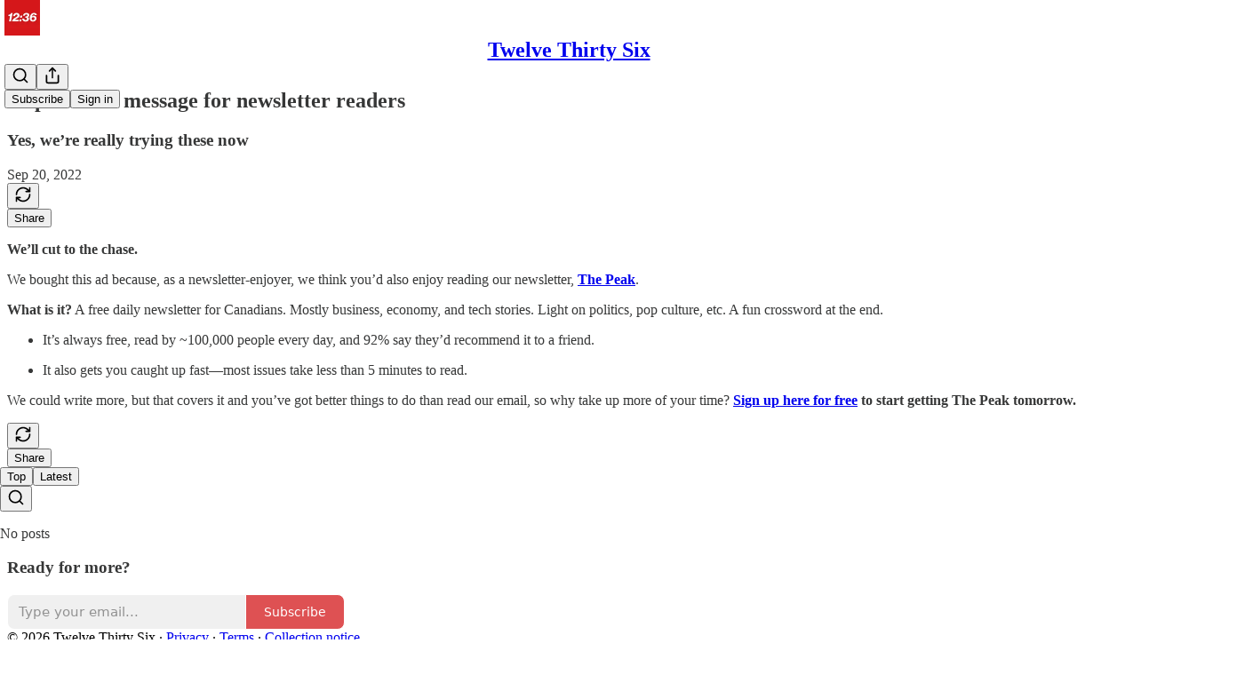

--- FILE ---
content_type: application/javascript; charset=UTF-8
request_url: https://1236.substack.com/cdn-cgi/challenge-platform/h/b/scripts/jsd/d251aa49a8a3/main.js?
body_size: 8815
content:
window._cf_chl_opt={AKGCx8:'b'};~function(P6,Li,LZ,LN,LV,Lt,Lj,LY,LA,P1){P6=D,function(y,C,Pt,P5,L,P){for(Pt={y:464,C:435,L:519,P:581,s:430,g:548,H:554,z:537,d:577,T:543,c:436},P5=D,L=y();!![];)try{if(P=parseInt(P5(Pt.y))/1*(-parseInt(P5(Pt.C))/2)+-parseInt(P5(Pt.L))/3+parseInt(P5(Pt.P))/4*(parseInt(P5(Pt.s))/5)+-parseInt(P5(Pt.g))/6*(-parseInt(P5(Pt.H))/7)+-parseInt(P5(Pt.z))/8+-parseInt(P5(Pt.d))/9+-parseInt(P5(Pt.T))/10*(-parseInt(P5(Pt.c))/11),C===P)break;else L.push(L.shift())}catch(s){L.push(L.shift())}}(F,351500),Li=this||self,LZ=Li[P6(474)],LN=function(sN,sZ,si,sB,sx,sJ,se,P7,C,L,P,s){return sN={y:391,C:573,L:465,P:510,s:429},sZ={y:428,C:636,L:466,P:584,s:616,g:558,H:541,z:582,d:506,T:439,c:557,K:566,v:533,E:448,R:509,m:643,G:602,h:628,U:399,Q:636,o:633,e:609,J:399,X:621,x:449,B:627,W:402,i:533,Z:396,N:402},si={y:473,C:632},sB={y:625,C:522,L:432,P:632,s:402,g:586,H:525,z:637,d:380,T:637,c:637,K:575,v:527,E:486,R:640,m:434,G:405,h:600,U:447,Q:460,o:501,e:578,J:482,X:533,x:527,B:492,W:383,i:387,Z:413,N:423,V:533,b:527,I:607,M:379,j:423,Y:636,k:557,A:453,f:482,l:533,n:627,a:636,S:593,O:637,F0:465,F1:463,F2:612,F3:527,F4:411,F5:533,F6:489,F7:575,F8:544,F9:621,FF:533,FD:489,Fy:527,FC:379,FL:477,FP:471,Fs:624,Fg:643,FH:490,Fz:533,Fd:622,FT:461,Fc:449,FK:508},sx={y:496},sJ={y:396},se={y:547},P7=P6,C={'MqSDE':P7(sN.y),'rmqxv':function(g,H){return g===H},'nQlNi':function(g,H){return g+H},'XfvQM':function(g,H,z){return g(H,z)},'ApTzp':function(g,H){return g!==H},'IrCyq':P7(sN.C),'ZwAQk':function(g,H){return g+H},'SPgfQ':function(g,H){return g>H},'FNqbb':function(g,H){return H===g},'XQYFG':function(g,H){return g==H},'ZBrIa':function(g,H){return g|H},'RsVRs':function(g,H){return g<<H},'ILrpe':function(g,H){return g&H},'mAOAO':function(g,H){return g(H)},'mcSFw':function(g,H){return g-H},'CHOAH':function(g,H){return g>H},'YFlTe':function(g,H){return H&g},'ATxdk':function(g,H){return g<H},'SkAtf':function(g,H){return g<<H},'CQHEc':function(g,H){return H==g},'EARSi':function(g,H){return g(H)},'VDfQv':P7(sN.L),'wLXjw':function(g,H){return g>H},'wOEnH':function(g,H){return g<H},'yrVcS':function(g,H){return g(H)},'IxcKD':function(g,H){return H&g},'DqYNJ':function(g,H){return g-H},'aAsAP':function(g,H){return H==g},'KQpdr':function(g,H){return H|g},'AoIaS':function(g,H){return g<<H},'rnCvX':function(g,H){return H==g},'SQQqf':function(g,H){return g<<H},'GwHEQ':function(g,H){return g(H)},'iQpmq':function(g,H){return g==H},'JGVvr':function(g,H){return H==g},'BQIXx':function(g,H){return g>H},'FUtQo':function(g,H){return g&H},'aGzYI':function(g,H){return g*H},'Kmeip':function(g,H){return g!=H},'SafwB':function(g,H){return H==g},'twMdb':function(g,H){return g*H},'faHEq':function(g,H){return g<H},'QbRWK':function(g,H){return g(H)},'jvBfI':function(g,H){return g(H)},'dUaZi':function(g,H){return g>H},'tVFMW':function(g,H){return g&H},'ZsKXP':function(g,H){return g(H)},'qYaDL':function(g,H){return H*g},'RcBRT':function(g,H){return g(H)},'GqOjs':function(g,H){return H==g},'yOTSP':function(g,H){return H*g}},L=String[P7(sN.P)],P={'h':function(g,sU){return sU={y:444,C:402},null==g?'':P.g(g,6,function(H,P8){return P8=D,C[P8(sU.y)][P8(sU.C)](H)})},'g':function(H,z,T,sX,PF,K,E,R,G,U,Q,o,J,X,x,B,W,i,Z,I,M,j,N){if(sX={y:549},PF=P7,K={'pmKXj':function(V,I){return V(I)},'NfDFC':function(V,I,P9){return P9=D,C[P9(se.y)](V,I)},'zesZX':PF(sB.y),'DGSog':function(V,I,PD){return PD=PF,C[PD(sJ.y)](V,I)},'vPSIp':function(V,I,M,Py){return Py=PF,C[Py(sX.y)](V,I,M)},'ZJxsE':function(V,I,PC){return PC=PF,C[PC(sx.y)](V,I)}},PF(sB.C)!==C[PF(sB.L)]){if(H==null)return'';for(R={},G={},U='',Q=2,o=3,J=2,X=[],x=0,B=0,W=0;W<H[PF(sB.P)];W+=1)if(i=H[PF(sB.s)](W),Object[PF(sB.g)][PF(sB.H)][PF(sB.z)](R,i)||(R[i]=o++,G[i]=!0),Z=C[PF(sB.d)](U,i),Object[PF(sB.g)][PF(sB.H)][PF(sB.T)](R,Z))U=Z;else{if(Object[PF(sB.g)][PF(sB.H)][PF(sB.c)](G,U)){if(C[PF(sB.K)](256,U[PF(sB.v)](0))){if(C[PF(sB.E)](PF(sB.R),PF(sB.m)))(I=G[U],M=U(Q,o,I),K[PF(sB.G)](J,M))?(j=K[PF(sB.h)]('s',M)&&!I[PF(sB.U)](M[I]),K[PF(sB.Q)]===j+I?Y(I+I,M):j||A(K[PF(sB.o)](X,I),T[I])):K[PF(sB.e)](V,B+I,M);else{for(E=0;E<J;x<<=1,C[PF(sB.J)](B,z-1)?(B=0,X[PF(sB.X)](T(x)),x=0):B++,E++);for(N=U[PF(sB.x)](0),E=0;C[PF(sB.K)](8,E);x=C[PF(sB.B)](C[PF(sB.W)](x,1),C[PF(sB.i)](N,1)),B==z-1?(B=0,X[PF(sB.X)](C[PF(sB.Z)](T,x)),x=0):B++,N>>=1,E++);}}else{for(N=1,E=0;E<J;x=x<<1|N,B==C[PF(sB.N)](z,1)?(B=0,X[PF(sB.V)](T(x)),x=0):B++,N=0,E++);for(N=U[PF(sB.b)](0),E=0;C[PF(sB.I)](16,E);x=x<<1|C[PF(sB.M)](N,1),B==C[PF(sB.j)](z,1)?(B=0,X[PF(sB.V)](T(x)),x=0):B++,N>>=1,E++);}Q--,Q==0&&(Q=Math[PF(sB.Y)](2,J),J++),delete G[U]}else for(N=R[U],E=0;C[PF(sB.k)](E,J);x=C[PF(sB.A)](x,1)|1.86&N,C[PF(sB.f)](B,C[PF(sB.N)](z,1))?(B=0,X[PF(sB.l)](C[PF(sB.Z)](T,x)),x=0):B++,N>>=1,E++);U=(Q--,C[PF(sB.n)](0,Q)&&(Q=Math[PF(sB.a)](2,J),J++),R[Z]=o++,C[PF(sB.S)](String,i))}if(''!==U){if(Object[PF(sB.g)][PF(sB.H)][PF(sB.O)](G,U)){if(PF(sB.F0)!==C[PF(sB.F1)])L(P);else{if(C[PF(sB.F2)](256,U[PF(sB.F3)](0))){for(E=0;C[PF(sB.F4)](E,J);x<<=1,B==z-1?(B=0,X[PF(sB.F5)](C[PF(sB.F6)](T,x)),x=0):B++,E++);for(N=U[PF(sB.F3)](0),E=0;C[PF(sB.F7)](8,E);x=x<<1.07|C[PF(sB.F8)](N,1),B==C[PF(sB.F9)](z,1)?(B=0,X[PF(sB.l)](T(x)),x=0):B++,N>>=1,E++);}else{for(N=1,E=0;E<J;x=C[PF(sB.B)](x<<1.79,N),B==z-1?(B=0,X[PF(sB.FF)](C[PF(sB.FD)](T,x)),x=0):B++,N=0,E++);for(N=U[PF(sB.Fy)](0),E=0;16>E;x=x<<1|C[PF(sB.FC)](N,1),z-1==B?(B=0,X[PF(sB.X)](T(x)),x=0):B++,N>>=1,E++);}Q--,C[PF(sB.FL)](0,Q)&&(Q=Math[PF(sB.Y)](2,J),J++),delete G[U]}}else for(N=R[U],E=0;E<J;x=C[PF(sB.FP)](C[PF(sB.Fs)](x,1),1&N),z-1==B?(B=0,X[PF(sB.V)](T(x)),x=0):B++,N>>=1,E++);Q--,C[PF(sB.Fg)](0,Q)&&J++}for(N=2,E=0;E<J;x=C[PF(sB.FH)](x,1)|1.28&N,z-1==B?(B=0,X[PF(sB.Fz)](C[PF(sB.Fd)](T,x)),x=0):B++,N>>=1,E++);for(;;)if(x<<=1,C[PF(sB.FT)](B,z-1)){X[PF(sB.V)](T(x));break}else B++;return X[PF(sB.Fc)]('')}else return K[PF(sB.FK)](C(),null)},'j':function(g,sW,PL){return sW={y:527},PL=P7,g==null?'':C[PL(si.y)]('',g)?null:P.i(g[PL(si.C)],32768,function(H,PP){return PP=PL,g[PP(sW.y)](H)})},'i':function(H,z,T,Ps,K,E,R,G,U,Q,o,J,X,x,B,W,Z,i){for(Ps=P7,K=[],E=4,R=4,G=3,U=[],J=T(0),X=z,x=1,Q=0;C[Ps(sZ.y)](3,Q);K[Q]=Q,Q+=1);for(B=0,W=Math[Ps(sZ.C)](2,2),o=1;W!=o;)if(Ps(sZ.L)!==Ps(sZ.L))return null;else i=C[Ps(sZ.P)](J,X),X>>=1,0==X&&(X=z,J=T(x++)),B|=C[Ps(sZ.s)](0<i?1:0,o),o<<=1;switch(B){case 0:for(B=0,W=Math[Ps(sZ.C)](2,8),o=1;C[Ps(sZ.g)](o,W);i=J&X,X>>=1,C[Ps(sZ.H)](0,X)&&(X=z,J=T(x++)),B|=C[Ps(sZ.z)](C[Ps(sZ.d)](0,i)?1:0,o),o<<=1);Z=L(B);break;case 1:for(B=0,W=Math[Ps(sZ.C)](2,16),o=1;C[Ps(sZ.g)](o,W);i=J&X,X>>=1,0==X&&(X=z,J=C[Ps(sZ.T)](T,x++)),B|=(C[Ps(sZ.c)](0,i)?1:0)*o,o<<=1);Z=C[Ps(sZ.K)](L,B);break;case 2:return''}for(Q=K[3]=Z,U[Ps(sZ.v)](Z);;){if(C[Ps(sZ.E)](x,H))return'';for(B=0,W=Math[Ps(sZ.C)](2,G),o=1;W!=o;i=J&X,X>>=1,0==X&&(X=z,J=T(x++)),B|=(0<i?1:0)*o,o<<=1);switch(Z=B){case 0:for(B=0,W=Math[Ps(sZ.C)](2,8),o=1;o!=W;i=C[Ps(sZ.R)](J,X),X>>=1,C[Ps(sZ.m)](0,X)&&(X=z,J=C[Ps(sZ.G)](T,x++)),B|=C[Ps(sZ.h)](C[Ps(sZ.d)](0,i)?1:0,o),o<<=1);K[R++]=C[Ps(sZ.U)](L,B),Z=R-1,E--;break;case 1:for(B=0,W=Math[Ps(sZ.Q)](2,16),o=1;W!=o;i=J&X,X>>=1,C[Ps(sZ.o)](0,X)&&(X=z,J=C[Ps(sZ.G)](T,x++)),B|=C[Ps(sZ.e)](0<i?1:0,o),o<<=1);K[R++]=C[Ps(sZ.J)](L,B),Z=C[Ps(sZ.X)](R,1),E--;break;case 2:return U[Ps(sZ.x)]('')}if(C[Ps(sZ.B)](0,E)&&(E=Math[Ps(sZ.C)](2,G),G++),K[Z])Z=K[Z];else if(R===Z)Z=Q+Q[Ps(sZ.W)](0);else return null;U[Ps(sZ.i)](Z),K[R++]=C[Ps(sZ.Z)](Q,Z[Ps(sZ.N)](0)),E--,Q=Z,E==0&&(E=Math[Ps(sZ.Q)](2,G),G++)}}},s={},s[P7(sN.s)]=P.h,s}(),LV={},LV[P6(596)]='o',LV[P6(388)]='s',LV[P6(412)]='u',LV[P6(409)]='z',LV[P6(386)]='n',LV[P6(392)]='I',LV[P6(552)]='b',Lt=LV,Li[P6(462)]=function(y,C,L,P,g5,g4,g3,PT,s,H,z,T,K,E,R){if(g5={y:524,C:625,L:424,P:588,s:597,g:472,H:513,z:553,d:472,T:485,c:441,K:570,v:441,E:570,R:479,m:579,G:498,h:632,U:520,Q:447,o:598,e:395,J:531},g4={y:583,C:632,L:588,P:611,s:592},g3={y:491,C:574,L:586,P:525,s:637,g:533},PT=P6,s={'VOXYa':PT(g5.y),'qjsvQ':function(G,h){return h===G},'XWZlm':function(G,h){return G+h},'STKzt':function(G,h){return G===h},'jLsEg':function(G,h){return G(h)},'kjsSY':function(G,h){return G<h},'WuvDq':function(G,h,U,Q){return G(h,U,Q)},'XUEne':function(G,h){return G===h},'HMlsy':PT(g5.C),'ulzTo':function(G,h,U){return G(h,U)}},s[PT(g5.L)](null,C)||s[PT(g5.P)](void 0,C))return P;for(H=s[PT(g5.s)](LM,C),y[PT(g5.g)][PT(g5.H)]&&(H=H[PT(g5.z)](y[PT(g5.d)][PT(g5.H)](C))),H=y[PT(g5.T)][PT(g5.c)]&&y[PT(g5.K)]?y[PT(g5.T)][PT(g5.v)](new y[(PT(g5.E))](H)):function(G,PK,U){for(PK=PT,G[PK(g4.y)](),U=0;U<G[PK(g4.C)];s[PK(g4.L)](G[U],G[s[PK(g4.P)](U,1)])?G[PK(g4.s)](U+1,1):U+=1);return G}(H),z='nAsAaAb'.split('A'),z=z[PT(g5.R)][PT(g5.m)](z),T=0;s[PT(g5.G)](T,H[PT(g5.h)]);K=H[T],E=s[PT(g5.U)](LI,y,C,K),z(E)?(R='s'===E&&!y[PT(g5.Q)](C[K]),s[PT(g5.o)](s[PT(g5.e)],L+K)?g(L+K,E):R||g(L+K,C[K])):s[PT(g5.J)](g,L+K,E),T++);return P;function g(G,U,Pc){if(Pc=PT,Pc(g3.y)===s[Pc(g3.C)])return null;else Object[Pc(g3.L)][Pc(g3.P)][Pc(g3.s)](P,U)||(P[U]=[]),P[U][Pc(g3.g)](G)}},Lj=P6(518)[P6(545)](';'),LY=Lj[P6(479)][P6(579)](Lj),Li[P6(488)]=function(C,L,gF,Pv,P,s,g,H,z,T){for(gF={y:638,C:497,L:641,P:590,s:632,g:632,H:497,z:613,d:533,T:641,c:623},Pv=P6,P={},P[Pv(gF.y)]=function(K,v){return K<v},P[Pv(gF.C)]=function(K,v){return v===K},P[Pv(gF.L)]=function(K,v){return K+v},s=P,g=Object[Pv(gF.P)](L),H=0;s[Pv(gF.y)](H,g[Pv(gF.s)]);H++)if(z=g[H],s[Pv(gF.C)]('f',z)&&(z='N'),C[z]){for(T=0;s[Pv(gF.y)](T,L[g[H]][Pv(gF.g)]);s[Pv(gF.H)](-1,C[z][Pv(gF.z)](L[g[H]][T]))&&(LY(L[g[H]][T])||C[z][Pv(gF.d)](s[Pv(gF.T)]('o.',L[g[H]][T]))),T++);}else C[z]=L[g[H]][Pv(gF.c)](function(K){return'o.'+K})},LA=null,P1=P0(),P3();function Lk(gD,PE,P,s,g,H,z,d,T){s=(gD={y:605,C:451,L:407,P:381,s:468,g:605,H:416,z:646,d:610,T:521,c:414,K:403,v:569,E:407,R:440,m:410},PE=P6,P={},P[PE(gD.y)]=PE(gD.C),P[PE(gD.L)]=PE(gD.P),P);try{return g=LZ[PE(gD.s)](s[PE(gD.g)]),g[PE(gD.H)]=PE(gD.z),g[PE(gD.d)]='-1',LZ[PE(gD.T)][PE(gD.c)](g),H=g[PE(gD.K)],z={},z=pRIb1(H,H,'',z),z=pRIb1(H,H[PE(gD.v)]||H[s[PE(gD.E)]],'n.',z),z=pRIb1(H,g[PE(gD.R)],'d.',z),LZ[PE(gD.T)][PE(gD.m)](g),d={},d.r=z,d.e=null,d}catch(c){return T={},T.r={},T.e=c,T}}function Lb(C,L,st,Pg,P,s){return st={y:555,C:555,L:495,P:495,s:586,g:576,H:637,z:613,d:635},Pg=P6,P={},P[Pg(st.y)]=function(g,H){return g instanceof H},s=P,s[Pg(st.C)](L,C[Pg(st.L)])&&0<C[Pg(st.P)][Pg(st.s)][Pg(st.g)][Pg(st.H)](L)[Pg(st.z)](Pg(st.d))}function P2(P,s,gj,PW,g,H,z,d,T,c,K,v,E,R,m){if(gj={y:400,C:425,L:572,P:480,s:389,g:608,H:556,z:545,d:442,T:507,c:589,K:494,v:483,E:568,R:517,m:517,G:505,h:580,U:438,Q:481,o:591,e:615,J:617,X:530,x:493,B:397,W:429,i:563,Z:580,N:559,V:559,b:631,I:631,M:401,j:580,Y:445,k:539},PW=P6,g={'OtZEm':function(G,h){return G(h)},'Zqgqb':PW(gj.y),'nWnby':function(G,h){return G+h},'Utjya':PW(gj.C),'KRhSD':PW(gj.L)},!g[PW(gj.P)](Lu,0))return![];z=(H={},H[PW(gj.s)]=P,H[PW(gj.g)]=s,H);try{for(d=g[PW(gj.H)][PW(gj.z)]('|'),T=0;!![];){switch(d[T++]){case'0':K[PW(gj.d)](PW(gj.T),v);continue;case'1':K[PW(gj.c)]=2500;continue;case'2':c=Li[PW(gj.K)];continue;case'3':K[PW(gj.v)]=function(){};continue;case'4':K=new Li[(PW(gj.E))]();continue;case'5':v=g[PW(gj.R)](g[PW(gj.m)](g[PW(gj.G)],Li[PW(gj.h)][PW(gj.U)]),g[PW(gj.Q)])+c.r+PW(gj.o);continue;case'6':E={},E[PW(gj.e)]=z,E[PW(gj.J)]=m,E[PW(gj.X)]=PW(gj.x),K[PW(gj.B)](LN[PW(gj.W)](E));continue;case'7':m=(R={},R[PW(gj.i)]=Li[PW(gj.Z)][PW(gj.i)],R[PW(gj.N)]=Li[PW(gj.h)][PW(gj.V)],R[PW(gj.b)]=Li[PW(gj.Z)][PW(gj.I)],R[PW(gj.M)]=Li[PW(gj.j)][PW(gj.Y)],R[PW(gj.k)]=P1,R);continue}break}}catch(G){}}function F(gw){return gw='catch,NfDFC,sid,ZsKXP,wUyQc,sRngK,MXIeh,parent,CHOAH,TYlZ6,yOTSP,tabIndex,XWZlm,wLXjw,indexOf,qRQsN,errorInfoObject,aGzYI,chctx,4|2|3|1|0,cloudflare-invisible,postMessage,DqYNJ,GwHEQ,map,AoIaS,d.cookie,onerror,CQHEc,qYaDL,ojbtn,onload,LRmiB4,length,GqOjs,stringify,[native code],pow,call,aJNYN,LGlJL,VQiYr,zNBUL,ooTrI,rnCvX,HkvXx,loading,display: none,NvUzZ,YFlTe,ZwAQk,navigator,CAbWY,RsVRs,event,error on cf_chl_props,number,ILrpe,string,AdeF3,fLMHb,GtM0fKTvXCO9AuYsqmlpVJH$ZQxa4-PjcoDinNe8+r63WkwRFz2USdghb71EIL5yB,bigint,rxngN,zzPxX,HMlsy,nQlNi,send,success,RcBRT,2|5|4|0|1|3|7|6,pkLOA2,charAt,contentWindow,xqBwc,pmKXj,TLVQO,TqItM,XuvPE,symbol,removeChild,wOEnH,undefined,mAOAO,appendChild,UpOxn,style,error,xDvvS,dsSdW,AAcXB,gkrGM,WYQap,mcSFw,STKzt,/cdn-cgi/challenge-platform/h/,/jsd/oneshot/d251aa49a8a3/0.22840026980469078:1768860886:zm6EMHhfSkhDcWLoa0Om-SROLMuZTJWmxckoRjw76pw/,EpnxK,BQIXx,elIZXP,4415QZCcks,now,IrCyq,aXVSG,qsfTv,8ghmXco,46079WSgsnb,api,AKGCx8,QbRWK,contentDocument,from,open,bQTGT,MqSDE,aUjz8,log,isNaN,dUaZi,join,xhr-error,iframe,cvdhv,SkAtf,XHdhC,randomUUID,DOMContentLoaded,onreadystatechange,OyDPR,nXBld,zesZX,iQpmq,pRIb1,VDfQv,14584zaeesP,rulVm,KCvvE,SXeRY,createElement,dNrrW,HVKNw,KQpdr,Object,JGVvr,document,mXjvI,LCTDv,aAsAP,isArray,includes,OtZEm,KRhSD,XQYFG,ontimeout,location,Array,FNqbb,GOtuQ,rxvNi8,yrVcS,SQQqf,XQDGe,ZBrIa,jsd,__CF$cv$params,Function,ApTzp,QAgWG,kjsSY,status,function,DGSog,WRAVZ,TdruP,TRXct,Utjya,faHEq,POST,ZJxsE,tVFMW,fromCharCode,iPNLn,readyState,getOwnPropertyNames,qEZAk,fsbsS,http-code:,nWnby,_cf_chl_opt;JJgc4;PJAn2;kJOnV9;IWJi4;OHeaY1;DqMg0;FKmRv9;LpvFx1;cAdz2;PqBHf2;nFZCC5;ddwW5;pRIb1;rxvNi8;RrrrA2;erHi9,564306YDLejb,WuvDq,body,ZUbOk,gNbQF,sCWHL,hasOwnProperty,wGexq,charCodeAt,detail,URERX,source,ulzTo,dktnH,push,LELUw,random,xQCiP,1601920SYrUDn,addEventListener,JBxy9,6|2|1|3|0|4|5,SafwB,tOLil,1410WwqbOw,IxcKD,split,ybNQd,rmqxv,24444mDvOkA,XfvQM,bIuKp,CXoqj,boolean,concat,609COgoDe,kuzPq,Zqgqb,ATxdk,Kmeip,SSTpq3,gPaaU,DNMsf,RvMxb,CnwA5,lITny,floor,jvBfI,href,XMLHttpRequest,clientInformation,Set,TTiaB,/b/ov1/0.22840026980469078:1768860886:zm6EMHhfSkhDcWLoa0Om-SROLMuZTJWmxckoRjw76pw/,Ekyvy,VOXYa,SPgfQ,toString,3785751tAhVdL,vPSIp,bind,_cf_chl_opt,1240MwkNuX,twMdb,sort,FUtQo,getPrototypeOf,prototype,kcYUW,qjsvQ,timeout,keys,/invisible/jsd,splice,EARSi,wPldp,OSbDp,object,jLsEg,XUEne'.split(','),F=function(){return gw},F()}function LM(C,sn,Pd,L,P,s){for(sn={y:647,C:647,L:553,P:590,s:585},Pd=P6,L={},L[Pd(sn.y)]=function(g,H){return g!==H},P=L,s=[];P[Pd(sn.C)](null,C);s=s[Pd(sn.L)](Object[Pd(sn.P)](C)),C=Object[Pd(sn.s)](C));return s}function LI(C,L,P,sf,PH,s,g,H,sA,z){g=(sf={y:394,C:391,L:452,P:433,s:614,g:596,H:470,z:536,d:534,T:390,c:408,K:421,v:526,E:415,R:500,m:382,G:546,h:452,U:514,Q:534,o:527,e:599,J:485,X:478,x:382,B:546},PH=P6,s={},s[PH(sf.y)]=PH(sf.C),s[PH(sf.L)]=function(T,K){return T==K},s[PH(sf.P)]=function(T,K){return T===K},s[PH(sf.s)]=PH(sf.g),s[PH(sf.H)]=PH(sf.z),s[PH(sf.d)]=PH(sf.T),s[PH(sf.c)]=PH(sf.K),s[PH(sf.v)]=function(T,K){return T==K},s[PH(sf.E)]=PH(sf.R),s[PH(sf.m)]=function(T,K){return T===K},s[PH(sf.G)]=function(T,K){return K===T},s);try{H=L[P]}catch(T){return'i'}if(g[PH(sf.h)](null,H))return g[PH(sf.P)](void 0,H)?'u':'x';if(g[PH(sf.s)]==typeof H){if(PH(sf.U)!==g[PH(sf.H)])try{if(g[PH(sf.Q)]===g[PH(sf.c)])return L[PH(sf.o)](P);else if(g[PH(sf.v)](g[PH(sf.E)],typeof H[PH(sf.e)]))return H[PH(sf.e)](function(){}),'p'}catch(E){}else return sA={y:394,C:402},null==P?'':s.g(g,6,function(m,Pz){return Pz=PH,g[Pz(sA.y)][Pz(sA.C)](m)})}return C[PH(sf.J)][PH(sf.X)](H)?'a':g[PH(sf.x)](H,C[PH(sf.J)])?'D':!0===H?'T':g[PH(sf.B)](!1,H)?'F':(z=typeof H,g[PH(sf.E)]==z?Lb(C,H)?'N':'f':Lt[z]||'?')}function Lu(C,gq,Ph,L,P){return gq={y:404,C:535},Ph=P6,L={},L[Ph(gq.y)]=function(s,g){return s<g},P=L,P[Ph(gq.y)](Math[Ph(gq.C)](),C)}function P4(P,s,gu,PV,g,H,z,d){if(gu={y:629,C:398,L:532,P:417,s:437,g:530,H:619,z:601,d:384,T:606,c:620,K:530,v:619,E:384,R:532,m:528},PV=P6,g={},g[PV(gu.y)]=PV(gu.C),g[PV(gu.L)]=PV(gu.P),H=g,!P[PV(gu.s)])return;s===H[PV(gu.y)]?(z={},z[PV(gu.g)]=PV(gu.H),z[PV(gu.z)]=P.r,z[PV(gu.d)]=H[PV(gu.y)],Li[PV(gu.T)][PV(gu.c)](z,'*')):(d={},d[PV(gu.K)]=PV(gu.v),d[PV(gu.z)]=P.r,d[PV(gu.E)]=H[PV(gu.R)],d[PV(gu.m)]=s,Li[PV(gu.T)][PV(gu.c)](d,'*'))}function LO(y,C,gV,gN,gZ,gi,Po,L,P,s,g){gV={y:595,C:589,L:420,P:425,s:494,g:446,H:580,z:568,d:442,T:507,c:564,K:604,v:580,E:438,R:426,m:437,G:483,h:630,U:626,Q:484,o:484,e:567,J:393,X:397,x:429,B:634},gN={y:454,C:454,L:642,P:450},gZ={y:639,C:499,L:398,P:516,s:499},gi={y:571,C:644,L:595,P:560,s:529,g:571,H:632,z:571,d:613,T:533,c:623,K:515,v:503},Po=P6,L={'gPaaU':Po(gV.y),'fsbsS':function(H,z){return H(z)},'TdruP':Po(gV.C),'LGlJL':function(H,z){return H>=z},'ooTrI':function(H,z,d){return H(z,d)},'XHdhC':Po(gV.L),'lITny':function(H,z){return H+z},'sRngK':Po(gV.P),'rxngN':function(H){return H()}},P=Li[Po(gV.s)],console[Po(gV.g)](Li[Po(gV.H)]),s=new Li[(Po(gV.z))](),s[Po(gV.d)](Po(gV.T),L[Po(gV.c)](L[Po(gV.K)],Li[Po(gV.v)][Po(gV.E)])+Po(gV.R)+P.r),P[Po(gV.m)]&&(s[Po(gV.C)]=5e3,s[Po(gV.G)]=function(gW,Pe,H,z,T,c,K,v){if(gW={y:529},Pe=Po,H={},H[Pe(gi.y)]=function(d,T){return d===T},H[Pe(gi.C)]=function(d,T){return d+T},z=H,Pe(gi.L)!==L[Pe(gi.P)]){if(T={},T[Pe(gi.s)]=function(E,R){return E+R},c=T,K=J[X],z[Pe(gi.g)]('f',K)&&(K='N'),x[K]){for(v=0;v<B[W[i]][Pe(gi.H)];z[Pe(gi.z)](-1,Z[K][Pe(gi.d)](N[V[b]][v]))&&(I(M[j[Y]][v])||k[K][Pe(gi.T)](z[Pe(gi.C)]('o.',A[K[l]][v]))),v++);}else n[K]=a[S[O]][Pe(gi.c)](function(F3,PJ){return PJ=Pe,c[PJ(gW.y)]('o.',F3)})}else L[Pe(gi.K)](C,L[Pe(gi.v)])}),s[Po(gV.h)]=function(PX){PX=Po,L[PX(gZ.y)](s[PX(gZ.C)],200)&&s[PX(gZ.C)]<300?C(PX(gZ.L)):C(PX(gZ.P)+s[PX(gZ.s)])},s[Po(gV.U)]=function(Px){Px=Po,L[Px(gN.y)]!==L[Px(gN.C)]?L[Px(gN.L)](P,s,g):C(Px(gN.P))},g={'t':Lw(),'lhr':LZ[Po(gV.Q)]&&LZ[Po(gV.o)][Po(gV.e)]?LZ[Po(gV.Q)][Po(gV.e)]:'','api':P[Po(gV.m)]?!![]:![],'c':L[Po(gV.J)](Ln),'payload':y},s[Po(gV.X)](LN[Po(gV.x)](JSON[Po(gV.B)](g)))}function LS(gh,PQ,C,L,P,s,g){return gh={y:551,C:565,L:431},PQ=P6,C={},C[PQ(gh.y)]=function(H,z){return H-z},L=C,P=3600,s=Lw(),g=Math[PQ(gh.C)](Date[PQ(gh.L)]()/1e3),L[PQ(gh.y)](g,s)>P?![]:!![]}function D(y,C,L,P){return y=y-379,L=F(),P=L[y],P}function Ll(gH,Pq,C,L,P,s,g,H){for(gH={y:427,C:386,L:618,P:545,s:494},Pq=P6,C={},C[Pq(gH.y)]=Pq(gH.C),L=C,P=Pq(gH.L)[Pq(gH.P)]('|'),s=0;!![];){switch(P[s++]){case'0':return g;case'1':if(typeof g!==L[Pq(gH.y)]||g<30)return null;continue;case'2':if(!H)return null;continue;case'3':g=H.i;continue;case'4':H=Li[Pq(gH.s)];continue}break}}function La(gR,gE,Pp,y,C,s){if(gR={y:603,C:443,L:542,P:418,s:458,g:459,H:511},gE={y:406},Pp=P6,y={'TLVQO':function(L){return L()},'bQTGT':function(L,P){return P!==L},'OyDPR':Pp(gR.y),'iPNLn':function(L,P){return P*L}},C=Ll(),C===null)return y[Pp(gR.C)](Pp(gR.L),Pp(gR.P))?void 0:'i';if(LA){if(y[Pp(gR.s)]===Pp(gR.g))return s={},s.r={},s.e=C,s;else clearTimeout(LA)}LA=setTimeout(function(Pr){Pr=Pp,y[Pr(gE.y)](Lf)},y[Pp(gR.H)](C,1e3))}function P3(ga,gn,gl,Pi,y,C,L,P,s,g,H,z){for(ga={y:456,C:540,L:545,P:494,s:512,g:645,H:538,z:538,d:467,T:457,c:457},gn={y:562},gl={y:512,C:645,L:457,P:550},Pi=P6,y={'SXeRY':Pi(ga.y),'RvMxb':function(d){return d()}},C=Pi(ga.C)[Pi(ga.L)]('|'),L=0;!![];){switch(C[L++]){case'0':P=![];continue;case'1':if(!s)return;continue;case'2':s=Li[Pi(ga.P)];continue;case'3':if(!LS())return;continue;case'4':g=function(){if(!P){if(P=!![],!LS())return;Lf(function(d){P4(s,d)})}};continue;case'5':LZ[Pi(ga.s)]!==Pi(ga.g)?g():Li[Pi(ga.H)]?LZ[Pi(ga.z)](y[Pi(ga.d)],g):(H=LZ[Pi(ga.T)]||function(){},LZ[Pi(ga.c)]=function(PZ){PZ=Pi,H(),LZ[PZ(gl.y)]!==PZ(gl.C)&&(LZ[PZ(gl.L)]=H,z[PZ(gl.P)](g))});continue;case'6':z={'bIuKp':function(d,PN){return PN=Pi,y[PN(gn.y)](d)}};continue}break}}function Lf(y,gg,gs,PR,C,L){if(gg={y:500,C:385,L:419,P:502,s:502,g:523,H:561},gs={y:422,C:619,L:587,P:530,s:601,g:384,H:398,z:606,d:620,T:469,c:504,K:487},PR=P6,C={'dNrrW':function(P,s){return s===P},'TRXct':PR(gg.y),'GOtuQ':function(P,s){return P(s)},'dsSdW':function(P,s){return P!==s},'gNbQF':function(P,s,g){return P(s,g)},'DNMsf':PR(gg.C)},L=Lk(),LO(L.r,function(P,Pm,s,g,z){(Pm=PR,s={},s[Pm(gs.y)]=Pm(gs.C),g=s,Pm(gs.L)!==Pm(gs.L))?(z={},z[Pm(gs.P)]=g[Pm(gs.y)],z[Pm(gs.s)]=P.r,z[Pm(gs.g)]=Pm(gs.H),L[Pm(gs.z)][Pm(gs.d)](z,'*')):(C[Pm(gs.T)](typeof y,C[Pm(gs.c)])&&C[Pm(gs.K)](y,P),La())}),L.e){if(C[PR(gg.L)](PR(gg.P),PR(gg.s)))return;else C[PR(gg.g)](P2,C[PR(gg.H)],L.e)}}function Lw(gp,PU,y,C){return gp={y:494,C:565,L:475},PU=P6,y={'mXjvI':function(L,P){return L(P)}},C=Li[PU(gp.y)],Math[PU(gp.C)](+y[PU(gp.L)](atob,C.t))}function P0(gt,PB){return gt={y:455,C:455},PB=P6,crypto&&crypto[PB(gt.y)]?crypto[PB(gt.C)]():''}function Ln(gT,PG,y){return gT={y:476,C:594},PG=P6,y={'LCTDv':function(C,L){return L!==C},'wPldp':function(C){return C()}},y[PG(gT.y)](y[PG(gT.C)](Ll),null)}}()